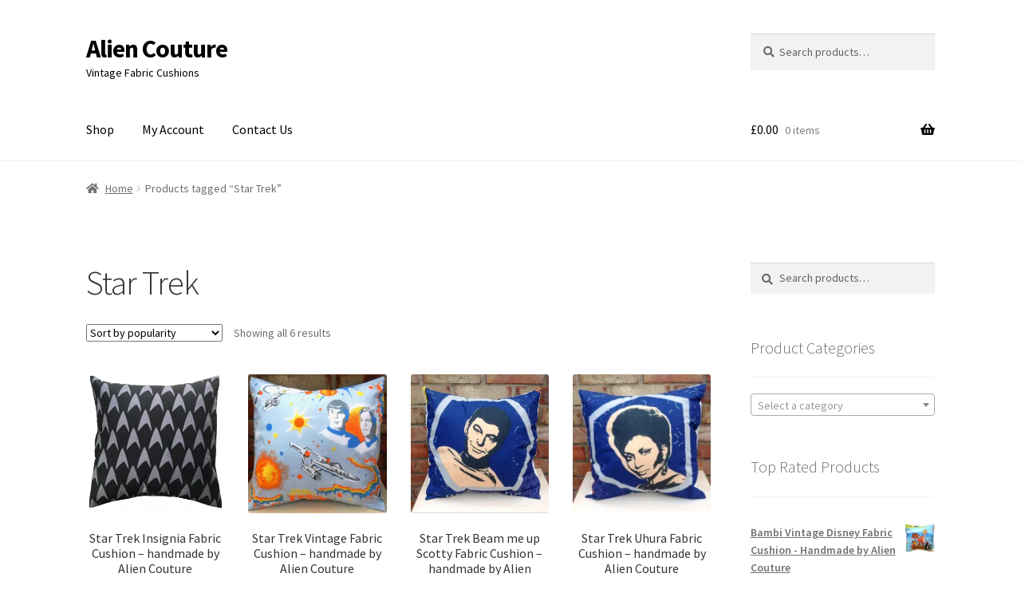

--- FILE ---
content_type: text/html; charset=UTF-8
request_url: https://www.aliencouture.com/product-tag/star-trek/
body_size: 14682
content:
<!doctype html>
<html lang="en-GB">
<head>
<meta charset="UTF-8">
<meta name="viewport" content="width=device-width, initial-scale=1">
<link rel="profile" href="http://gmpg.org/xfn/11">
<link rel="pingback" href="https://www.aliencouture.com/xmlrpc.php">

<title>Star Trek &#8211; Alien Couture</title>
<meta name='robots' content='max-image-preview:large' />
<script>window._wca = window._wca || [];</script>
<link rel='dns-prefetch' href='//stats.wp.com' />
<link rel='dns-prefetch' href='//secure.gravatar.com' />
<link rel='dns-prefetch' href='//fonts.googleapis.com' />
<link rel='dns-prefetch' href='//use.fontawesome.com' />
<link rel='preconnect' href='//i0.wp.com' />
<link rel='preconnect' href='//c0.wp.com' />
<link rel="alternate" type="application/rss+xml" title="Alien Couture &raquo; Feed" href="https://www.aliencouture.com/feed/" />
<link rel="alternate" type="application/rss+xml" title="Alien Couture &raquo; Comments Feed" href="https://www.aliencouture.com/comments/feed/" />
<link rel="alternate" type="application/rss+xml" title="Alien Couture &raquo; Star Trek Tag Feed" href="https://www.aliencouture.com/product-tag/star-trek/feed/" />
<style type="text/css" media="all">
.wpautoterms-footer{background-color:#ffffff;text-align:center;}
.wpautoterms-footer a{color:#000000;font-family:Arial, sans-serif;font-size:14px;}
.wpautoterms-footer .separator{color:#cccccc;font-family:Arial, sans-serif;font-size:14px;}</style>
<style id='wp-img-auto-sizes-contain-inline-css'>
img:is([sizes=auto i],[sizes^="auto," i]){contain-intrinsic-size:3000px 1500px}
/*# sourceURL=wp-img-auto-sizes-contain-inline-css */
</style>
<style id='wp-emoji-styles-inline-css'>

	img.wp-smiley, img.emoji {
		display: inline !important;
		border: none !important;
		box-shadow: none !important;
		height: 1em !important;
		width: 1em !important;
		margin: 0 0.07em !important;
		vertical-align: -0.1em !important;
		background: none !important;
		padding: 0 !important;
	}
/*# sourceURL=wp-emoji-styles-inline-css */
</style>
<style id='wp-block-library-inline-css'>
:root{--wp-block-synced-color:#7a00df;--wp-block-synced-color--rgb:122,0,223;--wp-bound-block-color:var(--wp-block-synced-color);--wp-editor-canvas-background:#ddd;--wp-admin-theme-color:#007cba;--wp-admin-theme-color--rgb:0,124,186;--wp-admin-theme-color-darker-10:#006ba1;--wp-admin-theme-color-darker-10--rgb:0,107,160.5;--wp-admin-theme-color-darker-20:#005a87;--wp-admin-theme-color-darker-20--rgb:0,90,135;--wp-admin-border-width-focus:2px}@media (min-resolution:192dpi){:root{--wp-admin-border-width-focus:1.5px}}.wp-element-button{cursor:pointer}:root .has-very-light-gray-background-color{background-color:#eee}:root .has-very-dark-gray-background-color{background-color:#313131}:root .has-very-light-gray-color{color:#eee}:root .has-very-dark-gray-color{color:#313131}:root .has-vivid-green-cyan-to-vivid-cyan-blue-gradient-background{background:linear-gradient(135deg,#00d084,#0693e3)}:root .has-purple-crush-gradient-background{background:linear-gradient(135deg,#34e2e4,#4721fb 50%,#ab1dfe)}:root .has-hazy-dawn-gradient-background{background:linear-gradient(135deg,#faaca8,#dad0ec)}:root .has-subdued-olive-gradient-background{background:linear-gradient(135deg,#fafae1,#67a671)}:root .has-atomic-cream-gradient-background{background:linear-gradient(135deg,#fdd79a,#004a59)}:root .has-nightshade-gradient-background{background:linear-gradient(135deg,#330968,#31cdcf)}:root .has-midnight-gradient-background{background:linear-gradient(135deg,#020381,#2874fc)}:root{--wp--preset--font-size--normal:16px;--wp--preset--font-size--huge:42px}.has-regular-font-size{font-size:1em}.has-larger-font-size{font-size:2.625em}.has-normal-font-size{font-size:var(--wp--preset--font-size--normal)}.has-huge-font-size{font-size:var(--wp--preset--font-size--huge)}.has-text-align-center{text-align:center}.has-text-align-left{text-align:left}.has-text-align-right{text-align:right}.has-fit-text{white-space:nowrap!important}#end-resizable-editor-section{display:none}.aligncenter{clear:both}.items-justified-left{justify-content:flex-start}.items-justified-center{justify-content:center}.items-justified-right{justify-content:flex-end}.items-justified-space-between{justify-content:space-between}.screen-reader-text{border:0;clip-path:inset(50%);height:1px;margin:-1px;overflow:hidden;padding:0;position:absolute;width:1px;word-wrap:normal!important}.screen-reader-text:focus{background-color:#ddd;clip-path:none;color:#444;display:block;font-size:1em;height:auto;left:5px;line-height:normal;padding:15px 23px 14px;text-decoration:none;top:5px;width:auto;z-index:100000}html :where(.has-border-color){border-style:solid}html :where([style*=border-top-color]){border-top-style:solid}html :where([style*=border-right-color]){border-right-style:solid}html :where([style*=border-bottom-color]){border-bottom-style:solid}html :where([style*=border-left-color]){border-left-style:solid}html :where([style*=border-width]){border-style:solid}html :where([style*=border-top-width]){border-top-style:solid}html :where([style*=border-right-width]){border-right-style:solid}html :where([style*=border-bottom-width]){border-bottom-style:solid}html :where([style*=border-left-width]){border-left-style:solid}html :where(img[class*=wp-image-]){height:auto;max-width:100%}:where(figure){margin:0 0 1em}html :where(.is-position-sticky){--wp-admin--admin-bar--position-offset:var(--wp-admin--admin-bar--height,0px)}@media screen and (max-width:600px){html :where(.is-position-sticky){--wp-admin--admin-bar--position-offset:0px}}

/*# sourceURL=wp-block-library-inline-css */
</style><style id='global-styles-inline-css'>
:root{--wp--preset--aspect-ratio--square: 1;--wp--preset--aspect-ratio--4-3: 4/3;--wp--preset--aspect-ratio--3-4: 3/4;--wp--preset--aspect-ratio--3-2: 3/2;--wp--preset--aspect-ratio--2-3: 2/3;--wp--preset--aspect-ratio--16-9: 16/9;--wp--preset--aspect-ratio--9-16: 9/16;--wp--preset--color--black: #000000;--wp--preset--color--cyan-bluish-gray: #abb8c3;--wp--preset--color--white: #ffffff;--wp--preset--color--pale-pink: #f78da7;--wp--preset--color--vivid-red: #cf2e2e;--wp--preset--color--luminous-vivid-orange: #ff6900;--wp--preset--color--luminous-vivid-amber: #fcb900;--wp--preset--color--light-green-cyan: #7bdcb5;--wp--preset--color--vivid-green-cyan: #00d084;--wp--preset--color--pale-cyan-blue: #8ed1fc;--wp--preset--color--vivid-cyan-blue: #0693e3;--wp--preset--color--vivid-purple: #9b51e0;--wp--preset--gradient--vivid-cyan-blue-to-vivid-purple: linear-gradient(135deg,rgb(6,147,227) 0%,rgb(155,81,224) 100%);--wp--preset--gradient--light-green-cyan-to-vivid-green-cyan: linear-gradient(135deg,rgb(122,220,180) 0%,rgb(0,208,130) 100%);--wp--preset--gradient--luminous-vivid-amber-to-luminous-vivid-orange: linear-gradient(135deg,rgb(252,185,0) 0%,rgb(255,105,0) 100%);--wp--preset--gradient--luminous-vivid-orange-to-vivid-red: linear-gradient(135deg,rgb(255,105,0) 0%,rgb(207,46,46) 100%);--wp--preset--gradient--very-light-gray-to-cyan-bluish-gray: linear-gradient(135deg,rgb(238,238,238) 0%,rgb(169,184,195) 100%);--wp--preset--gradient--cool-to-warm-spectrum: linear-gradient(135deg,rgb(74,234,220) 0%,rgb(151,120,209) 20%,rgb(207,42,186) 40%,rgb(238,44,130) 60%,rgb(251,105,98) 80%,rgb(254,248,76) 100%);--wp--preset--gradient--blush-light-purple: linear-gradient(135deg,rgb(255,206,236) 0%,rgb(152,150,240) 100%);--wp--preset--gradient--blush-bordeaux: linear-gradient(135deg,rgb(254,205,165) 0%,rgb(254,45,45) 50%,rgb(107,0,62) 100%);--wp--preset--gradient--luminous-dusk: linear-gradient(135deg,rgb(255,203,112) 0%,rgb(199,81,192) 50%,rgb(65,88,208) 100%);--wp--preset--gradient--pale-ocean: linear-gradient(135deg,rgb(255,245,203) 0%,rgb(182,227,212) 50%,rgb(51,167,181) 100%);--wp--preset--gradient--electric-grass: linear-gradient(135deg,rgb(202,248,128) 0%,rgb(113,206,126) 100%);--wp--preset--gradient--midnight: linear-gradient(135deg,rgb(2,3,129) 0%,rgb(40,116,252) 100%);--wp--preset--font-size--small: 14px;--wp--preset--font-size--medium: 23px;--wp--preset--font-size--large: 26px;--wp--preset--font-size--x-large: 42px;--wp--preset--font-size--normal: 16px;--wp--preset--font-size--huge: 37px;--wp--preset--spacing--20: 0.44rem;--wp--preset--spacing--30: 0.67rem;--wp--preset--spacing--40: 1rem;--wp--preset--spacing--50: 1.5rem;--wp--preset--spacing--60: 2.25rem;--wp--preset--spacing--70: 3.38rem;--wp--preset--spacing--80: 5.06rem;--wp--preset--shadow--natural: 6px 6px 9px rgba(0, 0, 0, 0.2);--wp--preset--shadow--deep: 12px 12px 50px rgba(0, 0, 0, 0.4);--wp--preset--shadow--sharp: 6px 6px 0px rgba(0, 0, 0, 0.2);--wp--preset--shadow--outlined: 6px 6px 0px -3px rgb(255, 255, 255), 6px 6px rgb(0, 0, 0);--wp--preset--shadow--crisp: 6px 6px 0px rgb(0, 0, 0);}:root :where(.is-layout-flow) > :first-child{margin-block-start: 0;}:root :where(.is-layout-flow) > :last-child{margin-block-end: 0;}:root :where(.is-layout-flow) > *{margin-block-start: 24px;margin-block-end: 0;}:root :where(.is-layout-constrained) > :first-child{margin-block-start: 0;}:root :where(.is-layout-constrained) > :last-child{margin-block-end: 0;}:root :where(.is-layout-constrained) > *{margin-block-start: 24px;margin-block-end: 0;}:root :where(.is-layout-flex){gap: 24px;}:root :where(.is-layout-grid){gap: 24px;}body .is-layout-flex{display: flex;}.is-layout-flex{flex-wrap: wrap;align-items: center;}.is-layout-flex > :is(*, div){margin: 0;}body .is-layout-grid{display: grid;}.is-layout-grid > :is(*, div){margin: 0;}.has-black-color{color: var(--wp--preset--color--black) !important;}.has-cyan-bluish-gray-color{color: var(--wp--preset--color--cyan-bluish-gray) !important;}.has-white-color{color: var(--wp--preset--color--white) !important;}.has-pale-pink-color{color: var(--wp--preset--color--pale-pink) !important;}.has-vivid-red-color{color: var(--wp--preset--color--vivid-red) !important;}.has-luminous-vivid-orange-color{color: var(--wp--preset--color--luminous-vivid-orange) !important;}.has-luminous-vivid-amber-color{color: var(--wp--preset--color--luminous-vivid-amber) !important;}.has-light-green-cyan-color{color: var(--wp--preset--color--light-green-cyan) !important;}.has-vivid-green-cyan-color{color: var(--wp--preset--color--vivid-green-cyan) !important;}.has-pale-cyan-blue-color{color: var(--wp--preset--color--pale-cyan-blue) !important;}.has-vivid-cyan-blue-color{color: var(--wp--preset--color--vivid-cyan-blue) !important;}.has-vivid-purple-color{color: var(--wp--preset--color--vivid-purple) !important;}.has-black-background-color{background-color: var(--wp--preset--color--black) !important;}.has-cyan-bluish-gray-background-color{background-color: var(--wp--preset--color--cyan-bluish-gray) !important;}.has-white-background-color{background-color: var(--wp--preset--color--white) !important;}.has-pale-pink-background-color{background-color: var(--wp--preset--color--pale-pink) !important;}.has-vivid-red-background-color{background-color: var(--wp--preset--color--vivid-red) !important;}.has-luminous-vivid-orange-background-color{background-color: var(--wp--preset--color--luminous-vivid-orange) !important;}.has-luminous-vivid-amber-background-color{background-color: var(--wp--preset--color--luminous-vivid-amber) !important;}.has-light-green-cyan-background-color{background-color: var(--wp--preset--color--light-green-cyan) !important;}.has-vivid-green-cyan-background-color{background-color: var(--wp--preset--color--vivid-green-cyan) !important;}.has-pale-cyan-blue-background-color{background-color: var(--wp--preset--color--pale-cyan-blue) !important;}.has-vivid-cyan-blue-background-color{background-color: var(--wp--preset--color--vivid-cyan-blue) !important;}.has-vivid-purple-background-color{background-color: var(--wp--preset--color--vivid-purple) !important;}.has-black-border-color{border-color: var(--wp--preset--color--black) !important;}.has-cyan-bluish-gray-border-color{border-color: var(--wp--preset--color--cyan-bluish-gray) !important;}.has-white-border-color{border-color: var(--wp--preset--color--white) !important;}.has-pale-pink-border-color{border-color: var(--wp--preset--color--pale-pink) !important;}.has-vivid-red-border-color{border-color: var(--wp--preset--color--vivid-red) !important;}.has-luminous-vivid-orange-border-color{border-color: var(--wp--preset--color--luminous-vivid-orange) !important;}.has-luminous-vivid-amber-border-color{border-color: var(--wp--preset--color--luminous-vivid-amber) !important;}.has-light-green-cyan-border-color{border-color: var(--wp--preset--color--light-green-cyan) !important;}.has-vivid-green-cyan-border-color{border-color: var(--wp--preset--color--vivid-green-cyan) !important;}.has-pale-cyan-blue-border-color{border-color: var(--wp--preset--color--pale-cyan-blue) !important;}.has-vivid-cyan-blue-border-color{border-color: var(--wp--preset--color--vivid-cyan-blue) !important;}.has-vivid-purple-border-color{border-color: var(--wp--preset--color--vivid-purple) !important;}.has-vivid-cyan-blue-to-vivid-purple-gradient-background{background: var(--wp--preset--gradient--vivid-cyan-blue-to-vivid-purple) !important;}.has-light-green-cyan-to-vivid-green-cyan-gradient-background{background: var(--wp--preset--gradient--light-green-cyan-to-vivid-green-cyan) !important;}.has-luminous-vivid-amber-to-luminous-vivid-orange-gradient-background{background: var(--wp--preset--gradient--luminous-vivid-amber-to-luminous-vivid-orange) !important;}.has-luminous-vivid-orange-to-vivid-red-gradient-background{background: var(--wp--preset--gradient--luminous-vivid-orange-to-vivid-red) !important;}.has-very-light-gray-to-cyan-bluish-gray-gradient-background{background: var(--wp--preset--gradient--very-light-gray-to-cyan-bluish-gray) !important;}.has-cool-to-warm-spectrum-gradient-background{background: var(--wp--preset--gradient--cool-to-warm-spectrum) !important;}.has-blush-light-purple-gradient-background{background: var(--wp--preset--gradient--blush-light-purple) !important;}.has-blush-bordeaux-gradient-background{background: var(--wp--preset--gradient--blush-bordeaux) !important;}.has-luminous-dusk-gradient-background{background: var(--wp--preset--gradient--luminous-dusk) !important;}.has-pale-ocean-gradient-background{background: var(--wp--preset--gradient--pale-ocean) !important;}.has-electric-grass-gradient-background{background: var(--wp--preset--gradient--electric-grass) !important;}.has-midnight-gradient-background{background: var(--wp--preset--gradient--midnight) !important;}.has-small-font-size{font-size: var(--wp--preset--font-size--small) !important;}.has-medium-font-size{font-size: var(--wp--preset--font-size--medium) !important;}.has-large-font-size{font-size: var(--wp--preset--font-size--large) !important;}.has-x-large-font-size{font-size: var(--wp--preset--font-size--x-large) !important;}
/*# sourceURL=global-styles-inline-css */
</style>

<style id='classic-theme-styles-inline-css'>
/*! This file is auto-generated */
.wp-block-button__link{color:#fff;background-color:#32373c;border-radius:9999px;box-shadow:none;text-decoration:none;padding:calc(.667em + 2px) calc(1.333em + 2px);font-size:1.125em}.wp-block-file__button{background:#32373c;color:#fff;text-decoration:none}
/*# sourceURL=/wp-includes/css/classic-themes.min.css */
</style>
<link rel='stylesheet' id='storefront-gutenberg-blocks-css' href='https://www.aliencouture.com/wp-content/themes/storefront/assets/css/base/gutenberg-blocks.css?ver=4.6.0' media='all' />
<style id='storefront-gutenberg-blocks-inline-css'>

				.wp-block-button__link:not(.has-text-color) {
					color: #333333;
				}

				.wp-block-button__link:not(.has-text-color):hover,
				.wp-block-button__link:not(.has-text-color):focus,
				.wp-block-button__link:not(.has-text-color):active {
					color: #333333;
				}

				.wp-block-button__link:not(.has-background) {
					background-color: #eeeeee;
				}

				.wp-block-button__link:not(.has-background):hover,
				.wp-block-button__link:not(.has-background):focus,
				.wp-block-button__link:not(.has-background):active {
					border-color: #d5d5d5;
					background-color: #d5d5d5;
				}

				.wc-block-grid__products .wc-block-grid__product .wp-block-button__link {
					background-color: #eeeeee;
					border-color: #eeeeee;
					color: #333333;
				}

				.wp-block-quote footer,
				.wp-block-quote cite,
				.wp-block-quote__citation {
					color: #6d6d6d;
				}

				.wp-block-pullquote cite,
				.wp-block-pullquote footer,
				.wp-block-pullquote__citation {
					color: #6d6d6d;
				}

				.wp-block-image figcaption {
					color: #6d6d6d;
				}

				.wp-block-separator.is-style-dots::before {
					color: #333333;
				}

				.wp-block-file a.wp-block-file__button {
					color: #333333;
					background-color: #eeeeee;
					border-color: #eeeeee;
				}

				.wp-block-file a.wp-block-file__button:hover,
				.wp-block-file a.wp-block-file__button:focus,
				.wp-block-file a.wp-block-file__button:active {
					color: #333333;
					background-color: #d5d5d5;
				}

				.wp-block-code,
				.wp-block-preformatted pre {
					color: #6d6d6d;
				}

				.wp-block-table:not( .has-background ):not( .is-style-stripes ) tbody tr:nth-child(2n) td {
					background-color: #fdfdfd;
				}

				.wp-block-cover .wp-block-cover__inner-container h1:not(.has-text-color),
				.wp-block-cover .wp-block-cover__inner-container h2:not(.has-text-color),
				.wp-block-cover .wp-block-cover__inner-container h3:not(.has-text-color),
				.wp-block-cover .wp-block-cover__inner-container h4:not(.has-text-color),
				.wp-block-cover .wp-block-cover__inner-container h5:not(.has-text-color),
				.wp-block-cover .wp-block-cover__inner-container h6:not(.has-text-color) {
					color: #000000;
				}

				.wc-block-components-price-slider__range-input-progress,
				.rtl .wc-block-components-price-slider__range-input-progress {
					--range-color: #7f54b3;
				}

				/* Target only IE11 */
				@media all and (-ms-high-contrast: none), (-ms-high-contrast: active) {
					.wc-block-components-price-slider__range-input-progress {
						background: #7f54b3;
					}
				}

				.wc-block-components-button:not(.is-link) {
					background-color: #333333;
					color: #ffffff;
				}

				.wc-block-components-button:not(.is-link):hover,
				.wc-block-components-button:not(.is-link):focus,
				.wc-block-components-button:not(.is-link):active {
					background-color: #1a1a1a;
					color: #ffffff;
				}

				.wc-block-components-button:not(.is-link):disabled {
					background-color: #333333;
					color: #ffffff;
				}

				.wc-block-cart__submit-container {
					background-color: #ffffff;
				}

				.wc-block-cart__submit-container::before {
					color: rgba(220,220,220,0.5);
				}

				.wc-block-components-order-summary-item__quantity {
					background-color: #ffffff;
					border-color: #6d6d6d;
					box-shadow: 0 0 0 2px #ffffff;
					color: #6d6d6d;
				}
			
/*# sourceURL=storefront-gutenberg-blocks-inline-css */
</style>
<link rel='stylesheet' id='wpautoterms_css-css' href='https://www.aliencouture.com/wp-content/plugins/auto-terms-of-service-and-privacy-policy/css/wpautoterms.css?ver=6.9' media='all' />
<style id='woocommerce-inline-inline-css'>
.woocommerce form .form-row .required { visibility: visible; }
/*# sourceURL=woocommerce-inline-inline-css */
</style>
<link rel='stylesheet' id='storefront-style-css' href='https://www.aliencouture.com/wp-content/themes/storefront/style.css?ver=4.6.0' media='all' />
<style id='storefront-style-inline-css'>

			.main-navigation ul li a,
			.site-title a,
			ul.menu li a,
			.site-branding h1 a,
			button.menu-toggle,
			button.menu-toggle:hover,
			.handheld-navigation .dropdown-toggle {
				color: #000000;
			}

			button.menu-toggle,
			button.menu-toggle:hover {
				border-color: #000000;
			}

			.main-navigation ul li a:hover,
			.main-navigation ul li:hover > a,
			.site-title a:hover,
			.site-header ul.menu li.current-menu-item > a {
				color: #414141;
			}

			table:not( .has-background ) th {
				background-color: #f8f8f8;
			}

			table:not( .has-background ) tbody td {
				background-color: #fdfdfd;
			}

			table:not( .has-background ) tbody tr:nth-child(2n) td,
			fieldset,
			fieldset legend {
				background-color: #fbfbfb;
			}

			.site-header,
			.secondary-navigation ul ul,
			.main-navigation ul.menu > li.menu-item-has-children:after,
			.secondary-navigation ul.menu ul,
			.storefront-handheld-footer-bar,
			.storefront-handheld-footer-bar ul li > a,
			.storefront-handheld-footer-bar ul li.search .site-search,
			button.menu-toggle,
			button.menu-toggle:hover {
				background-color: #ffffff;
			}

			p.site-description,
			.site-header,
			.storefront-handheld-footer-bar {
				color: #000000;
			}

			button.menu-toggle:after,
			button.menu-toggle:before,
			button.menu-toggle span:before {
				background-color: #000000;
			}

			h1, h2, h3, h4, h5, h6, .wc-block-grid__product-title {
				color: #333333;
			}

			.widget h1 {
				border-bottom-color: #333333;
			}

			body,
			.secondary-navigation a {
				color: #6d6d6d;
			}

			.widget-area .widget a,
			.hentry .entry-header .posted-on a,
			.hentry .entry-header .post-author a,
			.hentry .entry-header .post-comments a,
			.hentry .entry-header .byline a {
				color: #727272;
			}

			a {
				color: #7f54b3;
			}

			a:focus,
			button:focus,
			.button.alt:focus,
			input:focus,
			textarea:focus,
			input[type="button"]:focus,
			input[type="reset"]:focus,
			input[type="submit"]:focus,
			input[type="email"]:focus,
			input[type="tel"]:focus,
			input[type="url"]:focus,
			input[type="password"]:focus,
			input[type="search"]:focus {
				outline-color: #7f54b3;
			}

			button, input[type="button"], input[type="reset"], input[type="submit"], .button, .widget a.button {
				background-color: #eeeeee;
				border-color: #eeeeee;
				color: #333333;
			}

			button:hover, input[type="button"]:hover, input[type="reset"]:hover, input[type="submit"]:hover, .button:hover, .widget a.button:hover {
				background-color: #d5d5d5;
				border-color: #d5d5d5;
				color: #333333;
			}

			button.alt, input[type="button"].alt, input[type="reset"].alt, input[type="submit"].alt, .button.alt, .widget-area .widget a.button.alt {
				background-color: #333333;
				border-color: #333333;
				color: #ffffff;
			}

			button.alt:hover, input[type="button"].alt:hover, input[type="reset"].alt:hover, input[type="submit"].alt:hover, .button.alt:hover, .widget-area .widget a.button.alt:hover {
				background-color: #1a1a1a;
				border-color: #1a1a1a;
				color: #ffffff;
			}

			.pagination .page-numbers li .page-numbers.current {
				background-color: #e6e6e6;
				color: #636363;
			}

			#comments .comment-list .comment-content .comment-text {
				background-color: #f8f8f8;
			}

			.site-footer {
				background-color: #f0f0f0;
				color: #6d6d6d;
			}

			.site-footer a:not(.button):not(.components-button) {
				color: #333333;
			}

			.site-footer .storefront-handheld-footer-bar a:not(.button):not(.components-button) {
				color: #000000;
			}

			.site-footer h1, .site-footer h2, .site-footer h3, .site-footer h4, .site-footer h5, .site-footer h6, .site-footer .widget .widget-title, .site-footer .widget .widgettitle {
				color: #333333;
			}

			.page-template-template-homepage.has-post-thumbnail .type-page.has-post-thumbnail .entry-title {
				color: #000000;
			}

			.page-template-template-homepage.has-post-thumbnail .type-page.has-post-thumbnail .entry-content {
				color: #000000;
			}

			@media screen and ( min-width: 768px ) {
				.secondary-navigation ul.menu a:hover {
					color: #191919;
				}

				.secondary-navigation ul.menu a {
					color: #000000;
				}

				.main-navigation ul.menu ul.sub-menu,
				.main-navigation ul.nav-menu ul.children {
					background-color: #f0f0f0;
				}

				.site-header {
					border-bottom-color: #f0f0f0;
				}
			}
/*# sourceURL=storefront-style-inline-css */
</style>
<link rel='stylesheet' id='storefront-icons-css' href='https://www.aliencouture.com/wp-content/themes/storefront/assets/css/base/icons.css?ver=4.6.0' media='all' />
<link rel='stylesheet' id='storefront-fonts-css' href='https://fonts.googleapis.com/css?family=Source+Sans+Pro%3A400%2C300%2C300italic%2C400italic%2C600%2C700%2C900&#038;subset=latin%2Clatin-ext&#038;ver=4.6.0' media='all' />
<link rel='stylesheet' id='storefront-jetpack-widgets-css' href='https://www.aliencouture.com/wp-content/themes/storefront/assets/css/jetpack/widgets.css?ver=4.6.0' media='all' />
<link rel='stylesheet' id='storefront-woocommerce-style-css' href='https://www.aliencouture.com/wp-content/themes/storefront/assets/css/woocommerce/woocommerce.css?ver=4.6.0' media='all' />
<style id='storefront-woocommerce-style-inline-css'>
@font-face {
				font-family: star;
				src: url(https://www.aliencouture.com/wp-content/plugins/woocommerce/assets/fonts/star.eot);
				src:
					url(https://www.aliencouture.com/wp-content/plugins/woocommerce/assets/fonts/star.eot?#iefix) format("embedded-opentype"),
					url(https://www.aliencouture.com/wp-content/plugins/woocommerce/assets/fonts/star.woff) format("woff"),
					url(https://www.aliencouture.com/wp-content/plugins/woocommerce/assets/fonts/star.ttf) format("truetype"),
					url(https://www.aliencouture.com/wp-content/plugins/woocommerce/assets/fonts/star.svg#star) format("svg");
				font-weight: 400;
				font-style: normal;
			}
			@font-face {
				font-family: WooCommerce;
				src: url(https://www.aliencouture.com/wp-content/plugins/woocommerce/assets/fonts/WooCommerce.eot);
				src:
					url(https://www.aliencouture.com/wp-content/plugins/woocommerce/assets/fonts/WooCommerce.eot?#iefix) format("embedded-opentype"),
					url(https://www.aliencouture.com/wp-content/plugins/woocommerce/assets/fonts/WooCommerce.woff) format("woff"),
					url(https://www.aliencouture.com/wp-content/plugins/woocommerce/assets/fonts/WooCommerce.ttf) format("truetype"),
					url(https://www.aliencouture.com/wp-content/plugins/woocommerce/assets/fonts/WooCommerce.svg#WooCommerce) format("svg");
				font-weight: 400;
				font-style: normal;
			}

			a.cart-contents,
			.site-header-cart .widget_shopping_cart a {
				color: #000000;
			}

			a.cart-contents:hover,
			.site-header-cart .widget_shopping_cart a:hover,
			.site-header-cart:hover > li > a {
				color: #414141;
			}

			table.cart td.product-remove,
			table.cart td.actions {
				border-top-color: #ffffff;
			}

			.storefront-handheld-footer-bar ul li.cart .count {
				background-color: #000000;
				color: #ffffff;
				border-color: #ffffff;
			}

			.woocommerce-tabs ul.tabs li.active a,
			ul.products li.product .price,
			.onsale,
			.wc-block-grid__product-onsale,
			.widget_search form:before,
			.widget_product_search form:before {
				color: #6d6d6d;
			}

			.woocommerce-breadcrumb a,
			a.woocommerce-review-link,
			.product_meta a {
				color: #727272;
			}

			.wc-block-grid__product-onsale,
			.onsale {
				border-color: #6d6d6d;
			}

			.star-rating span:before,
			.quantity .plus, .quantity .minus,
			p.stars a:hover:after,
			p.stars a:after,
			.star-rating span:before,
			#payment .payment_methods li input[type=radio]:first-child:checked+label:before {
				color: #7f54b3;
			}

			.widget_price_filter .ui-slider .ui-slider-range,
			.widget_price_filter .ui-slider .ui-slider-handle {
				background-color: #7f54b3;
			}

			.order_details {
				background-color: #f8f8f8;
			}

			.order_details > li {
				border-bottom: 1px dotted #e3e3e3;
			}

			.order_details:before,
			.order_details:after {
				background: -webkit-linear-gradient(transparent 0,transparent 0),-webkit-linear-gradient(135deg,#f8f8f8 33.33%,transparent 33.33%),-webkit-linear-gradient(45deg,#f8f8f8 33.33%,transparent 33.33%)
			}

			#order_review {
				background-color: #ffffff;
			}

			#payment .payment_methods > li .payment_box,
			#payment .place-order {
				background-color: #fafafa;
			}

			#payment .payment_methods > li:not(.woocommerce-notice) {
				background-color: #f5f5f5;
			}

			#payment .payment_methods > li:not(.woocommerce-notice):hover {
				background-color: #f0f0f0;
			}

			.woocommerce-pagination .page-numbers li .page-numbers.current {
				background-color: #e6e6e6;
				color: #636363;
			}

			.wc-block-grid__product-onsale,
			.onsale,
			.woocommerce-pagination .page-numbers li .page-numbers:not(.current) {
				color: #6d6d6d;
			}

			p.stars a:before,
			p.stars a:hover~a:before,
			p.stars.selected a.active~a:before {
				color: #6d6d6d;
			}

			p.stars.selected a.active:before,
			p.stars:hover a:before,
			p.stars.selected a:not(.active):before,
			p.stars.selected a.active:before {
				color: #7f54b3;
			}

			.single-product div.product .woocommerce-product-gallery .woocommerce-product-gallery__trigger {
				background-color: #eeeeee;
				color: #333333;
			}

			.single-product div.product .woocommerce-product-gallery .woocommerce-product-gallery__trigger:hover {
				background-color: #d5d5d5;
				border-color: #d5d5d5;
				color: #333333;
			}

			.button.added_to_cart:focus,
			.button.wc-forward:focus {
				outline-color: #7f54b3;
			}

			.added_to_cart,
			.site-header-cart .widget_shopping_cart a.button,
			.wc-block-grid__products .wc-block-grid__product .wp-block-button__link {
				background-color: #eeeeee;
				border-color: #eeeeee;
				color: #333333;
			}

			.added_to_cart:hover,
			.site-header-cart .widget_shopping_cart a.button:hover,
			.wc-block-grid__products .wc-block-grid__product .wp-block-button__link:hover {
				background-color: #d5d5d5;
				border-color: #d5d5d5;
				color: #333333;
			}

			.added_to_cart.alt, .added_to_cart, .widget a.button.checkout {
				background-color: #333333;
				border-color: #333333;
				color: #ffffff;
			}

			.added_to_cart.alt:hover, .added_to_cart:hover, .widget a.button.checkout:hover {
				background-color: #1a1a1a;
				border-color: #1a1a1a;
				color: #ffffff;
			}

			.button.loading {
				color: #eeeeee;
			}

			.button.loading:hover {
				background-color: #eeeeee;
			}

			.button.loading:after {
				color: #333333;
			}

			@media screen and ( min-width: 768px ) {
				.site-header-cart .widget_shopping_cart,
				.site-header .product_list_widget li .quantity {
					color: #000000;
				}

				.site-header-cart .widget_shopping_cart .buttons,
				.site-header-cart .widget_shopping_cart .total {
					background-color: #f5f5f5;
				}

				.site-header-cart .widget_shopping_cart {
					background-color: #f0f0f0;
				}
			}
				.storefront-product-pagination a {
					color: #6d6d6d;
					background-color: #ffffff;
				}
				.storefront-sticky-add-to-cart {
					color: #6d6d6d;
					background-color: #ffffff;
				}

				.storefront-sticky-add-to-cart a:not(.button) {
					color: #000000;
				}
/*# sourceURL=storefront-woocommerce-style-inline-css */
</style>
<link rel='stylesheet' id='storefront-woocommerce-brands-style-css' href='https://www.aliencouture.com/wp-content/themes/storefront/assets/css/woocommerce/extensions/brands.css?ver=4.6.0' media='all' />
<link rel='stylesheet' id='font-awesome-5-brands-css' href='//use.fontawesome.com/releases/v5.0.13/css/brands.css?ver=6.9' media='all' />
<link rel='stylesheet' id='sps-styles-css' href='https://www.aliencouture.com/wp-content/plugins/storefront-product-sharing/assets/css/style.css?ver=6.9' media='all' />
<script src="https://c0.wp.com/c/6.9/wp-includes/js/jquery/jquery.min.js" id="jquery-core-js"></script>
<script src="https://c0.wp.com/c/6.9/wp-includes/js/jquery/jquery-migrate.min.js" id="jquery-migrate-js"></script>
<script src="https://c0.wp.com/c/6.9/wp-includes/js/dist/dom-ready.min.js" id="wp-dom-ready-js"></script>
<script src="https://www.aliencouture.com/wp-content/plugins/auto-terms-of-service-and-privacy-policy/js/base.js?ver=3.0.4" id="wpautoterms_base-js"></script>
<script src="https://c0.wp.com/p/woocommerce/10.4.3/assets/js/jquery-blockui/jquery.blockUI.min.js" id="wc-jquery-blockui-js" defer data-wp-strategy="defer"></script>
<script id="wc-add-to-cart-js-extra">
var wc_add_to_cart_params = {"ajax_url":"/wp-admin/admin-ajax.php","wc_ajax_url":"/?wc-ajax=%%endpoint%%","i18n_view_cart":"View basket","cart_url":"https://www.aliencouture.com/cart/","is_cart":"","cart_redirect_after_add":"no"};
//# sourceURL=wc-add-to-cart-js-extra
</script>
<script src="https://c0.wp.com/p/woocommerce/10.4.3/assets/js/frontend/add-to-cart.min.js" id="wc-add-to-cart-js" defer data-wp-strategy="defer"></script>
<script src="https://c0.wp.com/p/woocommerce/10.4.3/assets/js/js-cookie/js.cookie.min.js" id="wc-js-cookie-js" defer data-wp-strategy="defer"></script>
<script id="woocommerce-js-extra">
var woocommerce_params = {"ajax_url":"/wp-admin/admin-ajax.php","wc_ajax_url":"/?wc-ajax=%%endpoint%%","i18n_password_show":"Show password","i18n_password_hide":"Hide password"};
//# sourceURL=woocommerce-js-extra
</script>
<script src="https://c0.wp.com/p/woocommerce/10.4.3/assets/js/frontend/woocommerce.min.js" id="woocommerce-js" defer data-wp-strategy="defer"></script>
<script id="wc-cart-fragments-js-extra">
var wc_cart_fragments_params = {"ajax_url":"/wp-admin/admin-ajax.php","wc_ajax_url":"/?wc-ajax=%%endpoint%%","cart_hash_key":"wc_cart_hash_7e208d18896ad9817371697d2c0317aa","fragment_name":"wc_fragments_7e208d18896ad9817371697d2c0317aa","request_timeout":"5000"};
//# sourceURL=wc-cart-fragments-js-extra
</script>
<script src="https://c0.wp.com/p/woocommerce/10.4.3/assets/js/frontend/cart-fragments.min.js" id="wc-cart-fragments-js" defer data-wp-strategy="defer"></script>
<script src="https://stats.wp.com/s-202603.js" id="woocommerce-analytics-js" defer data-wp-strategy="defer"></script>
<link rel="https://api.w.org/" href="https://www.aliencouture.com/wp-json/" /><link rel="alternate" title="JSON" type="application/json" href="https://www.aliencouture.com/wp-json/wp/v2/product_tag/192" /><link rel="EditURI" type="application/rsd+xml" title="RSD" href="https://www.aliencouture.com/xmlrpc.php?rsd" />
<meta name="generator" content="WordPress 6.9" />
<meta name="generator" content="WooCommerce 10.4.3" />
	<style>img#wpstats{display:none}</style>
			<noscript><style>.woocommerce-product-gallery{ opacity: 1 !important; }</style></noscript>
	<link rel='stylesheet' id='wc-blocks-style-css' href='https://c0.wp.com/p/woocommerce/10.4.3/assets/client/blocks/wc-blocks.css' media='all' />
<link rel='stylesheet' id='select2-css' href='https://c0.wp.com/p/woocommerce/10.4.3/assets/css/select2.css' media='all' />
</head>

<body class="archive tax-product_tag term-star-trek term-192 wp-embed-responsive wp-theme-storefront theme-storefront woocommerce woocommerce-page woocommerce-no-js storefront-align-wide right-sidebar woocommerce-active storefront-2-3">



<div id="page" class="hfeed site">
	
	<header id="masthead" class="site-header" role="banner" style="">

		<div class="col-full">		<a class="skip-link screen-reader-text" href="#site-navigation">Skip to navigation</a>
		<a class="skip-link screen-reader-text" href="#content">Skip to content</a>
				<div class="site-branding">
			<div class="beta site-title"><a href="https://www.aliencouture.com/" rel="home">Alien Couture</a></div><p class="site-description">Vintage Fabric Cushions</p>		</div>
					<div class="site-search">
				<div class="widget woocommerce widget_product_search"><form role="search" method="get" class="woocommerce-product-search" action="https://www.aliencouture.com/">
	<label class="screen-reader-text" for="woocommerce-product-search-field-0">Search for:</label>
	<input type="search" id="woocommerce-product-search-field-0" class="search-field" placeholder="Search products&hellip;" value="" name="s" />
	<button type="submit" value="Search" class="">Search</button>
	<input type="hidden" name="post_type" value="product" />
</form>
</div>			</div>
			</div><div class="storefront-primary-navigation"><div class="col-full">		<nav id="site-navigation" class="main-navigation" role="navigation" aria-label="Primary Navigation">
		<button id="site-navigation-menu-toggle" class="menu-toggle" aria-controls="site-navigation" aria-expanded="false"><span>Menu</span></button>
			<div class="primary-navigation"><ul id="menu-catagories" class="menu"><li id="menu-item-1292" class="menu-item menu-item-type-post_type menu-item-object-page menu-item-home menu-item-1292"><a href="https://www.aliencouture.com/">Shop</a></li>
<li id="menu-item-1296" class="menu-item menu-item-type-post_type menu-item-object-page menu-item-1296"><a href="https://www.aliencouture.com/my-account/">My Account</a></li>
<li id="menu-item-1295" class="menu-item menu-item-type-post_type menu-item-object-page menu-item-1295"><a href="https://www.aliencouture.com/contact-form/">Contact Us</a></li>
</ul></div><div class="menu"><ul>
<li ><a href="https://www.aliencouture.com/">Home</a></li><li class="page_item page-item-114"><a href="https://www.aliencouture.com/about/">About</a></li>
<li class="page_item page-item-5"><a href="https://www.aliencouture.com/cart/">Cart</a></li>
<li class="page_item page-item-6"><a href="https://www.aliencouture.com/checkout/">Checkout</a></li>
<li class="page_item page-item-73"><a href="https://www.aliencouture.com/contact-form/">Contact Us</a></li>
<li class="page_item page-item-8"><a href="https://www.aliencouture.com/my-account/">My Account</a></li>
<li class="page_item page-item-181"><a href="https://www.aliencouture.com/postage/">Postage/Returns/Terms</a></li>
<li class="page_item page-item-3005"><a href="https://www.aliencouture.com/privacy-policy/">Privacy Policy</a></li>
<li class="page_item page-item-3354"><a href="https://www.aliencouture.com/stockists/">Stockists</a></li>
</ul></div>
		</nav><!-- #site-navigation -->
				<ul id="site-header-cart" class="site-header-cart menu">
			<li class="">
							<a class="cart-contents" href="https://www.aliencouture.com/cart/" title="View your shopping basket">
								<span class="woocommerce-Price-amount amount"><span class="woocommerce-Price-currencySymbol">&pound;</span>0.00</span> <span class="count">0 items</span>
			</a>
					</li>
			<li>
				<div class="widget woocommerce widget_shopping_cart"><div class="widget_shopping_cart_content"></div></div>			</li>
		</ul>
			</div></div>
	</header><!-- #masthead -->

	<div class="storefront-breadcrumb"><div class="col-full"><nav class="woocommerce-breadcrumb" aria-label="breadcrumbs"><a href="https://www.aliencouture.com">Home</a><span class="breadcrumb-separator"> / </span>Products tagged &ldquo;Star Trek&rdquo;</nav></div></div>
	<div id="content" class="site-content" tabindex="-1">
		<div class="col-full">

		<div class="woocommerce"></div>		<div id="primary" class="content-area">
			<main id="main" class="site-main" role="main">
		<header class="woocommerce-products-header">
			<h1 class="woocommerce-products-header__title page-title">Star Trek</h1>
	
	</header>
<div class="storefront-sorting"><div class="woocommerce-notices-wrapper"></div><form class="woocommerce-ordering" method="get">
		<select
		name="orderby"
		class="orderby"
					aria-label="Shop order"
			>
					<option value="popularity"  selected='selected'>Sort by popularity</option>
					<option value="rating" >Sort by average rating</option>
					<option value="date" >Sort by latest</option>
					<option value="price" >Sort by price: low to high</option>
					<option value="price-desc" >Sort by price: high to low</option>
			</select>
	<input type="hidden" name="paged" value="1" />
	</form>
<p class="woocommerce-result-count" role="alert" aria-relevant="all" data-is-sorted-by="true">
	Showing all 6 results<span class="screen-reader-text">Sorted by popularity</span></p>
</div><ul class="products columns-4">
<li class="product type-product post-18369 status-publish first instock product_cat-cushions product_cat-retro product_cat-toy-and-tv-related product_tag-alien-couture product_tag-captain-kirk product_tag-cushion product_tag-duvet product_tag-geek product_tag-pillow product_tag-quirky product_tag-retro product_tag-scottie product_tag-spock product_tag-star-trek product_tag-uhura product_tag-uss-enterprise product_tag-vintage has-post-thumbnail shipping-taxable purchasable product-type-variable">
	<a href="https://www.aliencouture.com/shop/star-trek-insignia-fabric-cushion-handmade-by-alien-couture/" class="woocommerce-LoopProduct-link woocommerce-loop-product__link"><img width="324" height="324" src="https://i0.wp.com/www.aliencouture.com/wp-content/uploads/2022/05/464D1829-C37C-4813-A160-6133A80ECA58.jpeg?resize=324%2C324&amp;ssl=1" class="attachment-woocommerce_thumbnail size-woocommerce_thumbnail" alt="Star Trek Insignia Fabric Cushion - handmade by Alien Couture" decoding="async" fetchpriority="high" srcset="https://i0.wp.com/www.aliencouture.com/wp-content/uploads/2022/05/464D1829-C37C-4813-A160-6133A80ECA58.jpeg?resize=150%2C150&amp;ssl=1 150w, https://i0.wp.com/www.aliencouture.com/wp-content/uploads/2022/05/464D1829-C37C-4813-A160-6133A80ECA58.jpeg?resize=324%2C324&amp;ssl=1 324w, https://i0.wp.com/www.aliencouture.com/wp-content/uploads/2022/05/464D1829-C37C-4813-A160-6133A80ECA58.jpeg?resize=100%2C100&amp;ssl=1 100w, https://i0.wp.com/www.aliencouture.com/wp-content/uploads/2022/05/464D1829-C37C-4813-A160-6133A80ECA58.jpeg?zoom=2&amp;resize=324%2C324 648w, https://i0.wp.com/www.aliencouture.com/wp-content/uploads/2022/05/464D1829-C37C-4813-A160-6133A80ECA58.jpeg?zoom=3&amp;resize=324%2C324 972w" sizes="(max-width: 324px) 100vw, 324px" /><h2 class="woocommerce-loop-product__title">Star Trek Insignia Fabric Cushion &#8211; handmade by Alien Couture</h2>
	<span class="price"><span class="woocommerce-Price-amount amount" aria-hidden="true"><bdi><span class="woocommerce-Price-currencySymbol">&pound;</span>14.99</bdi></span> <span aria-hidden="true">&ndash;</span> <span class="woocommerce-Price-amount amount" aria-hidden="true"><bdi><span class="woocommerce-Price-currencySymbol">&pound;</span>19.99</bdi></span><span class="screen-reader-text">Price range: &pound;14.99 through &pound;19.99</span></span>
</a><a href="https://www.aliencouture.com/shop/star-trek-insignia-fabric-cushion-handmade-by-alien-couture/" aria-describedby="woocommerce_loop_add_to_cart_link_describedby_18369" data-quantity="1" class="button product_type_variable add_to_cart_button" data-product_id="18369" data-product_sku="" aria-label="Select options for &ldquo;Star Trek Insignia Fabric Cushion - handmade by Alien Couture&rdquo;" rel="nofollow">Select options</a>	<span id="woocommerce_loop_add_to_cart_link_describedby_18369" class="screen-reader-text">
		This product has multiple variants. The options may be chosen on the product page	</span>
</li>
<li class="product type-product post-10156 status-publish instock product_cat-cushions product_cat-retro product_cat-toy-and-tv-related product_tag-alien-couture product_tag-captain-kirk product_tag-cushion product_tag-duvet product_tag-geek product_tag-pillow product_tag-quirky product_tag-retro product_tag-scottie product_tag-spock product_tag-star-trek product_tag-uhura product_tag-uss-enterprise product_tag-vintage has-post-thumbnail shipping-taxable purchasable product-type-variable">
	<a href="https://www.aliencouture.com/shop/star-trek-vintage-fabric-cushion-handmade-by-alien-couture/" class="woocommerce-LoopProduct-link woocommerce-loop-product__link"><img width="324" height="324" src="https://i0.wp.com/www.aliencouture.com/wp-content/uploads/2013/10/Star-Trek-1978-Cushion.jpg?resize=324%2C324&amp;ssl=1" class="attachment-woocommerce_thumbnail size-woocommerce_thumbnail" alt="Star Trek Vintage Fabric Cushion - handmade by Alien Couture" decoding="async" srcset="https://i0.wp.com/www.aliencouture.com/wp-content/uploads/2013/10/Star-Trek-1978-Cushion.jpg?resize=150%2C150&amp;ssl=1 150w, https://i0.wp.com/www.aliencouture.com/wp-content/uploads/2013/10/Star-Trek-1978-Cushion.jpg?resize=200%2C200&amp;ssl=1 200w, https://i0.wp.com/www.aliencouture.com/wp-content/uploads/2013/10/Star-Trek-1978-Cushion.jpg?resize=350%2C350&amp;ssl=1 350w, https://i0.wp.com/www.aliencouture.com/wp-content/uploads/2013/10/Star-Trek-1978-Cushion.jpg?resize=324%2C324&amp;ssl=1 324w, https://i0.wp.com/www.aliencouture.com/wp-content/uploads/2013/10/Star-Trek-1978-Cushion.jpg?zoom=2&amp;resize=324%2C324 648w, https://i0.wp.com/www.aliencouture.com/wp-content/uploads/2013/10/Star-Trek-1978-Cushion.jpg?zoom=3&amp;resize=324%2C324 972w" sizes="(max-width: 324px) 100vw, 324px" /><h2 class="woocommerce-loop-product__title">Star Trek Vintage Fabric Cushion &#8211; handmade by Alien Couture</h2>
	<span class="price"><span class="woocommerce-Price-amount amount" aria-hidden="true"><bdi><span class="woocommerce-Price-currencySymbol">&pound;</span>14.99</bdi></span> <span aria-hidden="true">&ndash;</span> <span class="woocommerce-Price-amount amount" aria-hidden="true"><bdi><span class="woocommerce-Price-currencySymbol">&pound;</span>19.99</bdi></span><span class="screen-reader-text">Price range: &pound;14.99 through &pound;19.99</span></span>
</a><a href="https://www.aliencouture.com/shop/star-trek-vintage-fabric-cushion-handmade-by-alien-couture/" aria-describedby="woocommerce_loop_add_to_cart_link_describedby_10156" data-quantity="1" class="button product_type_variable add_to_cart_button" data-product_id="10156" data-product_sku="" aria-label="Select options for &ldquo;Star Trek Vintage Fabric Cushion - handmade by Alien Couture&rdquo;" rel="nofollow">Select options</a>	<span id="woocommerce_loop_add_to_cart_link_describedby_10156" class="screen-reader-text">
		This product has multiple variants. The options may be chosen on the product page	</span>
</li>
<li class="product type-product post-10206 status-publish instock product_cat-cushions product_cat-retro product_cat-toy-and-tv-related product_tag-alien-couture product_tag-captain-kirk product_tag-cushion product_tag-duvet product_tag-geek product_tag-pillow product_tag-quirky product_tag-retro product_tag-scottie product_tag-spock product_tag-star-trek product_tag-uhura product_tag-uss-enterprise product_tag-vintage has-post-thumbnail shipping-taxable purchasable product-type-variable">
	<a href="https://www.aliencouture.com/shop/star-trek-beam-me-up-scotty-fabric-cushion-handmade-by-alien-couture/" class="woocommerce-LoopProduct-link woocommerce-loop-product__link"><img width="324" height="324" src="https://i0.wp.com/www.aliencouture.com/wp-content/uploads/2018/11/286E4275-D196-4E06-A922-A4D7ABF37197.jpeg?resize=324%2C324&amp;ssl=1" class="attachment-woocommerce_thumbnail size-woocommerce_thumbnail" alt="Star Trek Beam me up Scotty Fabric Cushion - handmade by Alien Couture" decoding="async" srcset="https://i0.wp.com/www.aliencouture.com/wp-content/uploads/2018/11/286E4275-D196-4E06-A922-A4D7ABF37197.jpeg?resize=150%2C150&amp;ssl=1 150w, https://i0.wp.com/www.aliencouture.com/wp-content/uploads/2018/11/286E4275-D196-4E06-A922-A4D7ABF37197.jpeg?resize=324%2C324&amp;ssl=1 324w, https://i0.wp.com/www.aliencouture.com/wp-content/uploads/2018/11/286E4275-D196-4E06-A922-A4D7ABF37197.jpeg?resize=100%2C100&amp;ssl=1 100w, https://i0.wp.com/www.aliencouture.com/wp-content/uploads/2018/11/286E4275-D196-4E06-A922-A4D7ABF37197.jpeg?zoom=2&amp;resize=324%2C324 648w, https://i0.wp.com/www.aliencouture.com/wp-content/uploads/2018/11/286E4275-D196-4E06-A922-A4D7ABF37197.jpeg?zoom=3&amp;resize=324%2C324 972w" sizes="(max-width: 324px) 100vw, 324px" /><h2 class="woocommerce-loop-product__title">Star Trek Beam me up Scotty Fabric Cushion &#8211; handmade by Alien Couture</h2>
	<span class="price"><span class="woocommerce-Price-amount amount" aria-hidden="true"><bdi><span class="woocommerce-Price-currencySymbol">&pound;</span>14.99</bdi></span> <span aria-hidden="true">&ndash;</span> <span class="woocommerce-Price-amount amount" aria-hidden="true"><bdi><span class="woocommerce-Price-currencySymbol">&pound;</span>19.99</bdi></span><span class="screen-reader-text">Price range: &pound;14.99 through &pound;19.99</span></span>
</a><a href="https://www.aliencouture.com/shop/star-trek-beam-me-up-scotty-fabric-cushion-handmade-by-alien-couture/" aria-describedby="woocommerce_loop_add_to_cart_link_describedby_10206" data-quantity="1" class="button product_type_variable add_to_cart_button" data-product_id="10206" data-product_sku="" aria-label="Select options for &ldquo;Star Trek Beam me up Scotty Fabric Cushion - handmade by Alien Couture&rdquo;" rel="nofollow">Select options</a>	<span id="woocommerce_loop_add_to_cart_link_describedby_10206" class="screen-reader-text">
		This product has multiple variants. The options may be chosen on the product page	</span>
</li>
<li class="product type-product post-10203 status-publish last instock product_cat-cushions product_cat-retro product_cat-toy-and-tv-related product_tag-alien-couture product_tag-captain-kirk product_tag-cushion product_tag-duvet product_tag-geek product_tag-pillow product_tag-quirky product_tag-retro product_tag-scottie product_tag-spock product_tag-star-trek product_tag-uhura product_tag-uss-enterprise product_tag-vintage has-post-thumbnail shipping-taxable purchasable product-type-variable">
	<a href="https://www.aliencouture.com/shop/star-trek-uhura-fabric-cushion-handmade-by-alien-couture/" class="woocommerce-LoopProduct-link woocommerce-loop-product__link"><img width="324" height="324" src="https://i0.wp.com/www.aliencouture.com/wp-content/uploads/2013/07/Star-Trek-3.jpg?resize=324%2C324&amp;ssl=1" class="attachment-woocommerce_thumbnail size-woocommerce_thumbnail" alt="Star Trek Uhura Fabric Cushion - handmade by Alien Couture" decoding="async" loading="lazy" srcset="https://i0.wp.com/www.aliencouture.com/wp-content/uploads/2013/07/Star-Trek-3.jpg?resize=150%2C150&amp;ssl=1 150w, https://i0.wp.com/www.aliencouture.com/wp-content/uploads/2013/07/Star-Trek-3.jpg?resize=200%2C200&amp;ssl=1 200w" sizes="auto, (max-width: 324px) 100vw, 324px" /><h2 class="woocommerce-loop-product__title">Star Trek Uhura Fabric Cushion &#8211; handmade by Alien Couture</h2>
	<span class="price"><span class="woocommerce-Price-amount amount" aria-hidden="true"><bdi><span class="woocommerce-Price-currencySymbol">&pound;</span>14.99</bdi></span> <span aria-hidden="true">&ndash;</span> <span class="woocommerce-Price-amount amount" aria-hidden="true"><bdi><span class="woocommerce-Price-currencySymbol">&pound;</span>19.99</bdi></span><span class="screen-reader-text">Price range: &pound;14.99 through &pound;19.99</span></span>
</a><a href="https://www.aliencouture.com/shop/star-trek-uhura-fabric-cushion-handmade-by-alien-couture/" aria-describedby="woocommerce_loop_add_to_cart_link_describedby_10203" data-quantity="1" class="button product_type_variable add_to_cart_button" data-product_id="10203" data-product_sku="" aria-label="Select options for &ldquo;Star Trek Uhura Fabric Cushion - handmade by Alien Couture&rdquo;" rel="nofollow">Select options</a>	<span id="woocommerce_loop_add_to_cart_link_describedby_10203" class="screen-reader-text">
		This product has multiple variants. The options may be chosen on the product page	</span>
</li>
<li class="product type-product post-10181 status-publish first instock product_cat-cushions product_cat-retro product_cat-toy-and-tv-related product_tag-alien-couture product_tag-captain-kirk product_tag-cushion product_tag-duvet product_tag-geek product_tag-pillow product_tag-quirky product_tag-retro product_tag-scottie product_tag-spock product_tag-star-trek product_tag-uhura product_tag-uss-enterprise product_tag-vintage has-post-thumbnail shipping-taxable purchasable product-type-variable">
	<a href="https://www.aliencouture.com/shop/star-trek-captain-kirk-fabric-cushion-handmade-by-alien-couture/" class="woocommerce-LoopProduct-link woocommerce-loop-product__link"><img width="324" height="324" src="https://i0.wp.com/www.aliencouture.com/wp-content/uploads/2013/07/Star-Trek-2.jpg?resize=324%2C324&amp;ssl=1" class="attachment-woocommerce_thumbnail size-woocommerce_thumbnail" alt="Star Trek Captain Kirk Fabric Cushion - handmade by Alien Couture" decoding="async" loading="lazy" srcset="https://i0.wp.com/www.aliencouture.com/wp-content/uploads/2013/07/Star-Trek-2.jpg?resize=150%2C150&amp;ssl=1 150w, https://i0.wp.com/www.aliencouture.com/wp-content/uploads/2013/07/Star-Trek-2.jpg?resize=200%2C200&amp;ssl=1 200w" sizes="auto, (max-width: 324px) 100vw, 324px" /><h2 class="woocommerce-loop-product__title">Star Trek Captain Kirk Fabric Cushion &#8211; handmade by Alien Couture</h2>
	<span class="price"><span class="woocommerce-Price-amount amount" aria-hidden="true"><bdi><span class="woocommerce-Price-currencySymbol">&pound;</span>14.99</bdi></span> <span aria-hidden="true">&ndash;</span> <span class="woocommerce-Price-amount amount" aria-hidden="true"><bdi><span class="woocommerce-Price-currencySymbol">&pound;</span>19.99</bdi></span><span class="screen-reader-text">Price range: &pound;14.99 through &pound;19.99</span></span>
</a><a href="https://www.aliencouture.com/shop/star-trek-captain-kirk-fabric-cushion-handmade-by-alien-couture/" aria-describedby="woocommerce_loop_add_to_cart_link_describedby_10181" data-quantity="1" class="button product_type_variable add_to_cart_button" data-product_id="10181" data-product_sku="" aria-label="Select options for &ldquo;Star Trek Captain Kirk Fabric Cushion - handmade by Alien Couture&rdquo;" rel="nofollow">Select options</a>	<span id="woocommerce_loop_add_to_cart_link_describedby_10181" class="screen-reader-text">
		This product has multiple variants. The options may be chosen on the product page	</span>
</li>
<li class="product type-product post-10178 status-publish instock product_cat-cushions product_cat-retro product_cat-toy-and-tv-related product_tag-alien-couture product_tag-captain-kirk product_tag-cushion product_tag-duvet product_tag-geek product_tag-pillow product_tag-quirky product_tag-retro product_tag-scottie product_tag-spock product_tag-star-trek product_tag-uhura product_tag-uss-enterprise product_tag-vintage has-post-thumbnail shipping-taxable purchasable product-type-variable">
	<a href="https://www.aliencouture.com/shop/star-trek-spock-fabric-cushion-handmade-by-alien-couture-copy/" class="woocommerce-LoopProduct-link woocommerce-loop-product__link"><img width="324" height="324" src="https://i0.wp.com/www.aliencouture.com/wp-content/uploads/2013/07/Ac-cushions-june-13-030.jpg?resize=324%2C324&amp;ssl=1" class="attachment-woocommerce_thumbnail size-woocommerce_thumbnail" alt="Star Trek Spock Fabric Cushion - handmade by Alien Couture" decoding="async" loading="lazy" srcset="https://i0.wp.com/www.aliencouture.com/wp-content/uploads/2013/07/Ac-cushions-june-13-030.jpg?resize=150%2C150&amp;ssl=1 150w, https://i0.wp.com/www.aliencouture.com/wp-content/uploads/2013/07/Ac-cushions-june-13-030.jpg?resize=200%2C200&amp;ssl=1 200w, https://i0.wp.com/www.aliencouture.com/wp-content/uploads/2013/07/Ac-cushions-june-13-030.jpg?resize=350%2C350&amp;ssl=1 350w, https://i0.wp.com/www.aliencouture.com/wp-content/uploads/2013/07/Ac-cushions-june-13-030.jpg?zoom=2&amp;resize=324%2C324 648w, https://i0.wp.com/www.aliencouture.com/wp-content/uploads/2013/07/Ac-cushions-june-13-030.jpg?zoom=3&amp;resize=324%2C324 972w" sizes="auto, (max-width: 324px) 100vw, 324px" /><h2 class="woocommerce-loop-product__title">Star Trek Spock Fabric Cushion &#8211; handmade by Alien Couture</h2>
	<span class="price"><span class="woocommerce-Price-amount amount" aria-hidden="true"><bdi><span class="woocommerce-Price-currencySymbol">&pound;</span>14.99</bdi></span> <span aria-hidden="true">&ndash;</span> <span class="woocommerce-Price-amount amount" aria-hidden="true"><bdi><span class="woocommerce-Price-currencySymbol">&pound;</span>19.99</bdi></span><span class="screen-reader-text">Price range: &pound;14.99 through &pound;19.99</span></span>
</a><a href="https://www.aliencouture.com/shop/star-trek-spock-fabric-cushion-handmade-by-alien-couture-copy/" aria-describedby="woocommerce_loop_add_to_cart_link_describedby_10178" data-quantity="1" class="button product_type_variable add_to_cart_button" data-product_id="10178" data-product_sku="" aria-label="Select options for &ldquo;Star Trek Spock Fabric Cushion - handmade by Alien Couture&rdquo;" rel="nofollow">Select options</a>	<span id="woocommerce_loop_add_to_cart_link_describedby_10178" class="screen-reader-text">
		This product has multiple variants. The options may be chosen on the product page	</span>
</li>
</ul>
<div class="storefront-sorting"><form class="woocommerce-ordering" method="get">
		<select
		name="orderby"
		class="orderby"
					aria-label="Shop order"
			>
					<option value="popularity"  selected='selected'>Sort by popularity</option>
					<option value="rating" >Sort by average rating</option>
					<option value="date" >Sort by latest</option>
					<option value="price" >Sort by price: low to high</option>
					<option value="price-desc" >Sort by price: high to low</option>
			</select>
	<input type="hidden" name="paged" value="1" />
	</form>
<p class="woocommerce-result-count" role="alert" aria-relevant="all" data-is-sorted-by="true">
	Showing all 6 results<span class="screen-reader-text">Sorted by popularity</span></p>
</div>			</main><!-- #main -->
		</div><!-- #primary -->

		
<div id="secondary" class="widget-area" role="complementary">
	<div id="woocommerce_product_search-2" class="widget woocommerce widget_product_search"><form role="search" method="get" class="woocommerce-product-search" action="https://www.aliencouture.com/">
	<label class="screen-reader-text" for="woocommerce-product-search-field-1">Search for:</label>
	<input type="search" id="woocommerce-product-search-field-1" class="search-field" placeholder="Search products&hellip;" value="" name="s" />
	<button type="submit" value="Search" class="">Search</button>
	<input type="hidden" name="post_type" value="product" />
</form>
</div><div id="woocommerce_product_categories-2" class="widget woocommerce widget_product_categories"><span class="gamma widget-title">Product Categories</span><select  name='product_cat' id='product_cat' class='dropdown_product_cat'>
	<option value='' selected='selected'>Select a category</option>
	<option class="level-0" value="cushions">Alien Cushions</option>
	<option class="level-1" value="vintage-nursery">&nbsp;&nbsp;&nbsp;Vintage Nursery</option>
	<option class="level-1" value="disney">&nbsp;&nbsp;&nbsp;Disney</option>
	<option class="level-1" value="christmas">&nbsp;&nbsp;&nbsp;Christmas</option>
	<option class="level-1" value="superheros">&nbsp;&nbsp;&nbsp;Superhero Cushions</option>
	<option class="level-1" value="gaming">&nbsp;&nbsp;&nbsp;Gaming Cushions</option>
	<option class="level-1" value="retro">&nbsp;&nbsp;&nbsp;Retro Cushions</option>
	<option class="level-1" value="star-wars">&nbsp;&nbsp;&nbsp;Star Wars Cushions</option>
	<option class="level-1" value="toy-and-tv-related">&nbsp;&nbsp;&nbsp;Toy, Comic, Cartoon &amp; TV</option>
	<option class="level-0" value="geek-jewellery">Alien Jewellery</option>
</select>
</div><div id="woocommerce_top_rated_products-2" class="widget woocommerce widget_top_rated_products"><span class="gamma widget-title">Top Rated Products</span><ul class="product_list_widget"><li>
	
	<a href="https://www.aliencouture.com/shop/bambi-vintage-disney-fabric-cushion-handmade-by-alien-couture-copy/">
		<img width="324" height="324" src="https://i0.wp.com/www.aliencouture.com/wp-content/uploads/2022/04/06FAFE0A-4705-4784-B935-32299A018210.jpeg?resize=324%2C324&amp;ssl=1" class="attachment-woocommerce_thumbnail size-woocommerce_thumbnail" alt="Bambi Vintage Disney Fabric Cushion - Handmade by Alien Couture" decoding="async" loading="lazy" srcset="https://i0.wp.com/www.aliencouture.com/wp-content/uploads/2022/04/06FAFE0A-4705-4784-B935-32299A018210.jpeg?resize=150%2C150&amp;ssl=1 150w, https://i0.wp.com/www.aliencouture.com/wp-content/uploads/2022/04/06FAFE0A-4705-4784-B935-32299A018210.jpeg?resize=324%2C324&amp;ssl=1 324w, https://i0.wp.com/www.aliencouture.com/wp-content/uploads/2022/04/06FAFE0A-4705-4784-B935-32299A018210.jpeg?resize=100%2C100&amp;ssl=1 100w, https://i0.wp.com/www.aliencouture.com/wp-content/uploads/2022/04/06FAFE0A-4705-4784-B935-32299A018210.jpeg?zoom=2&amp;resize=324%2C324 648w, https://i0.wp.com/www.aliencouture.com/wp-content/uploads/2022/04/06FAFE0A-4705-4784-B935-32299A018210.jpeg?zoom=3&amp;resize=324%2C324 972w" sizes="auto, (max-width: 324px) 100vw, 324px" />		<span class="product-title">Bambi Vintage Disney Fabric Cushion - Handmade by Alien Couture</span>
	</a>

				
	<span class="woocommerce-Price-amount amount" aria-hidden="true"><bdi><span class="woocommerce-Price-currencySymbol">&pound;</span>14.99</bdi></span> <span aria-hidden="true">&ndash;</span> <span class="woocommerce-Price-amount amount" aria-hidden="true"><bdi><span class="woocommerce-Price-currencySymbol">&pound;</span>19.99</bdi></span><span class="screen-reader-text">Price range: &pound;14.99 through &pound;19.99</span>
	</li>
<li>
	
	<a href="https://www.aliencouture.com/shop/bambi-vintage-disney-fabric-cushion-handmade-by-alien-couture/">
		<img width="324" height="324" src="https://i0.wp.com/www.aliencouture.com/wp-content/uploads/2022/04/F266AA0F-38D5-483A-8C40-AC45017F69BB.jpeg?resize=324%2C324&amp;ssl=1" class="attachment-woocommerce_thumbnail size-woocommerce_thumbnail" alt="Bambi Vintage Disney Fabric Cushion - Handmade by Alien Couture" decoding="async" loading="lazy" srcset="https://i0.wp.com/www.aliencouture.com/wp-content/uploads/2022/04/F266AA0F-38D5-483A-8C40-AC45017F69BB.jpeg?resize=150%2C150&amp;ssl=1 150w, https://i0.wp.com/www.aliencouture.com/wp-content/uploads/2022/04/F266AA0F-38D5-483A-8C40-AC45017F69BB.jpeg?resize=324%2C324&amp;ssl=1 324w, https://i0.wp.com/www.aliencouture.com/wp-content/uploads/2022/04/F266AA0F-38D5-483A-8C40-AC45017F69BB.jpeg?resize=100%2C100&amp;ssl=1 100w, https://i0.wp.com/www.aliencouture.com/wp-content/uploads/2022/04/F266AA0F-38D5-483A-8C40-AC45017F69BB.jpeg?zoom=2&amp;resize=324%2C324 648w, https://i0.wp.com/www.aliencouture.com/wp-content/uploads/2022/04/F266AA0F-38D5-483A-8C40-AC45017F69BB.jpeg?zoom=3&amp;resize=324%2C324 972w" sizes="auto, (max-width: 324px) 100vw, 324px" />		<span class="product-title">Bambi Vintage Disney Fabric Cushion - Handmade by Alien Couture</span>
	</a>

				
	<span class="woocommerce-Price-amount amount" aria-hidden="true"><bdi><span class="woocommerce-Price-currencySymbol">&pound;</span>14.99</bdi></span> <span aria-hidden="true">&ndash;</span> <span class="woocommerce-Price-amount amount" aria-hidden="true"><bdi><span class="woocommerce-Price-currencySymbol">&pound;</span>19.99</bdi></span><span class="screen-reader-text">Price range: &pound;14.99 through &pound;19.99</span>
	</li>
<li>
	
	<a href="https://www.aliencouture.com/shop/bambi-vintage-disney-fabric-cushion-handmade-by-alien-couture-copy-2/">
		<img width="324" height="324" src="https://i0.wp.com/www.aliencouture.com/wp-content/uploads/2022/04/792BB4EA-24CF-409A-9F4E-E7440EF3ECB0.jpeg?resize=324%2C324&amp;ssl=1" class="attachment-woocommerce_thumbnail size-woocommerce_thumbnail" alt="Bambi Vintage Disney Fabric Cushion - Handmade by Alien Couture" decoding="async" loading="lazy" srcset="https://i0.wp.com/www.aliencouture.com/wp-content/uploads/2022/04/792BB4EA-24CF-409A-9F4E-E7440EF3ECB0.jpeg?resize=150%2C150&amp;ssl=1 150w, https://i0.wp.com/www.aliencouture.com/wp-content/uploads/2022/04/792BB4EA-24CF-409A-9F4E-E7440EF3ECB0.jpeg?resize=324%2C324&amp;ssl=1 324w, https://i0.wp.com/www.aliencouture.com/wp-content/uploads/2022/04/792BB4EA-24CF-409A-9F4E-E7440EF3ECB0.jpeg?resize=100%2C100&amp;ssl=1 100w, https://i0.wp.com/www.aliencouture.com/wp-content/uploads/2022/04/792BB4EA-24CF-409A-9F4E-E7440EF3ECB0.jpeg?zoom=2&amp;resize=324%2C324 648w, https://i0.wp.com/www.aliencouture.com/wp-content/uploads/2022/04/792BB4EA-24CF-409A-9F4E-E7440EF3ECB0.jpeg?zoom=3&amp;resize=324%2C324 972w" sizes="auto, (max-width: 324px) 100vw, 324px" />		<span class="product-title">Bambi Vintage Disney Fabric Cushion - Handmade by Alien Couture</span>
	</a>

				
	<span class="woocommerce-Price-amount amount" aria-hidden="true"><bdi><span class="woocommerce-Price-currencySymbol">&pound;</span>14.99</bdi></span> <span aria-hidden="true">&ndash;</span> <span class="woocommerce-Price-amount amount" aria-hidden="true"><bdi><span class="woocommerce-Price-currencySymbol">&pound;</span>19.99</bdi></span><span class="screen-reader-text">Price range: &pound;14.99 through &pound;19.99</span>
	</li>
<li>
	
	<a href="https://www.aliencouture.com/shop/winnie-the-pooh-vintage-fabric-cushion-handmade-by-alien-couture-2/">
		<img width="324" height="324" src="https://i0.wp.com/www.aliencouture.com/wp-content/uploads/2022/06/A21D26CF-246A-438F-B393-3FF836611F91.jpeg?resize=324%2C324&amp;ssl=1" class="attachment-woocommerce_thumbnail size-woocommerce_thumbnail" alt="Winnie the Pooh Vintage Fabric Cushion - Handmade by Alien Couture" decoding="async" loading="lazy" srcset="https://i0.wp.com/www.aliencouture.com/wp-content/uploads/2022/06/A21D26CF-246A-438F-B393-3FF836611F91.jpeg?resize=150%2C150&amp;ssl=1 150w, https://i0.wp.com/www.aliencouture.com/wp-content/uploads/2022/06/A21D26CF-246A-438F-B393-3FF836611F91.jpeg?resize=324%2C324&amp;ssl=1 324w, https://i0.wp.com/www.aliencouture.com/wp-content/uploads/2022/06/A21D26CF-246A-438F-B393-3FF836611F91.jpeg?resize=100%2C100&amp;ssl=1 100w, https://i0.wp.com/www.aliencouture.com/wp-content/uploads/2022/06/A21D26CF-246A-438F-B393-3FF836611F91.jpeg?zoom=2&amp;resize=324%2C324 648w, https://i0.wp.com/www.aliencouture.com/wp-content/uploads/2022/06/A21D26CF-246A-438F-B393-3FF836611F91.jpeg?zoom=3&amp;resize=324%2C324 972w" sizes="auto, (max-width: 324px) 100vw, 324px" />		<span class="product-title">Winnie the Pooh Vintage Fabric Cushion - Handmade by Alien Couture</span>
	</a>

				
	<span class="woocommerce-Price-amount amount" aria-hidden="true"><bdi><span class="woocommerce-Price-currencySymbol">&pound;</span>14.99</bdi></span> <span aria-hidden="true">&ndash;</span> <span class="woocommerce-Price-amount amount" aria-hidden="true"><bdi><span class="woocommerce-Price-currencySymbol">&pound;</span>19.99</bdi></span><span class="screen-reader-text">Price range: &pound;14.99 through &pound;19.99</span>
	</li>
<li>
	
	<a href="https://www.aliencouture.com/shop/bambi-vintage-disney-fabric-cushion-handmade-by-alien-couture-2/">
		<img width="324" height="324" src="https://i0.wp.com/www.aliencouture.com/wp-content/uploads/2018/06/6099B03E-B972-4EAC-87E8-7482ED0E01E0.jpeg?resize=324%2C324&amp;ssl=1" class="attachment-woocommerce_thumbnail size-woocommerce_thumbnail" alt="Bambi Vintage Disney Fabric Cushion - Handmade by Alien Couture" decoding="async" loading="lazy" srcset="https://i0.wp.com/www.aliencouture.com/wp-content/uploads/2018/06/6099B03E-B972-4EAC-87E8-7482ED0E01E0.jpeg?w=2333&amp;ssl=1 2333w, https://i0.wp.com/www.aliencouture.com/wp-content/uploads/2018/06/6099B03E-B972-4EAC-87E8-7482ED0E01E0.jpeg?resize=150%2C150&amp;ssl=1 150w, https://i0.wp.com/www.aliencouture.com/wp-content/uploads/2018/06/6099B03E-B972-4EAC-87E8-7482ED0E01E0.jpeg?resize=300%2C300&amp;ssl=1 300w, https://i0.wp.com/www.aliencouture.com/wp-content/uploads/2018/06/6099B03E-B972-4EAC-87E8-7482ED0E01E0.jpeg?resize=768%2C768&amp;ssl=1 768w, https://i0.wp.com/www.aliencouture.com/wp-content/uploads/2018/06/6099B03E-B972-4EAC-87E8-7482ED0E01E0.jpeg?resize=1024%2C1024&amp;ssl=1 1024w, https://i0.wp.com/www.aliencouture.com/wp-content/uploads/2018/06/6099B03E-B972-4EAC-87E8-7482ED0E01E0.jpeg?resize=324%2C324&amp;ssl=1 324w, https://i0.wp.com/www.aliencouture.com/wp-content/uploads/2018/06/6099B03E-B972-4EAC-87E8-7482ED0E01E0.jpeg?resize=416%2C416&amp;ssl=1 416w, https://i0.wp.com/www.aliencouture.com/wp-content/uploads/2018/06/6099B03E-B972-4EAC-87E8-7482ED0E01E0.jpeg?resize=100%2C100&amp;ssl=1 100w, https://i0.wp.com/www.aliencouture.com/wp-content/uploads/2018/06/6099B03E-B972-4EAC-87E8-7482ED0E01E0.jpeg?w=1960 1960w" sizes="auto, (max-width: 324px) 100vw, 324px" />		<span class="product-title">Bambi Vintage Disney Fabric Cushion - Handmade by Alien Couture</span>
	</a>

				
	<span class="woocommerce-Price-amount amount" aria-hidden="true"><bdi><span class="woocommerce-Price-currencySymbol">&pound;</span>14.99</bdi></span> <span aria-hidden="true">&ndash;</span> <span class="woocommerce-Price-amount amount" aria-hidden="true"><bdi><span class="woocommerce-Price-currencySymbol">&pound;</span>19.99</bdi></span><span class="screen-reader-text">Price range: &pound;14.99 through &pound;19.99</span>
	</li>
</ul></div><div id="woocommerce_layered_nav-2" class="widget woocommerce widget_layered_nav woocommerce-widget-layered-nav"><span class="gamma widget-title">Filter by</span><ul class="woocommerce-widget-layered-nav-list"><li class="woocommerce-widget-layered-nav-list__item wc-layered-nav-term "><a rel="nofollow" href="https://www.aliencouture.com/product-tag/star-trek/?filter_cover-or-filled=cover">Cover</a> <span class="count">(1)</span></li><li class="woocommerce-widget-layered-nav-list__item wc-layered-nav-term "><a rel="nofollow" href="https://www.aliencouture.com/product-tag/star-trek/?filter_cover-or-filled=filled">Filled</a> <span class="count">(1)</span></li></ul></div></div><!-- #secondary -->

		</div><!-- .col-full -->
	</div><!-- #content -->

	
	<footer id="colophon" class="site-footer" role="contentinfo">
		<div class="col-full">

							<div class="footer-widgets row-1 col-1 fix">
									<div class="block footer-widget-1">
						<div id="nav_menu-2" class="widget widget_nav_menu"><div class="menu-footer-2-container"><ul id="menu-footer-2" class="menu"><li id="menu-item-18778" class="menu-item menu-item-type-post_type menu-item-object-page menu-item-18778"><a href="https://www.aliencouture.com/stockists/">Stockists</a></li>
<li id="menu-item-18779" class="menu-item menu-item-type-post_type menu-item-object-page menu-item-18779"><a href="https://www.aliencouture.com/postage/">Postage/Returns/Terms</a></li>
<li id="menu-item-18780" class="menu-item menu-item-type-post_type menu-item-object-page menu-item-18780"><a href="https://www.aliencouture.com/about/">About</a></li>
<li id="menu-item-18783" class="menu-item menu-item-type-post_type menu-item-object-page menu-item-18783"><a href="https://www.aliencouture.com/contact-form/">Contact Us</a></li>
<li id="menu-item-18784" class="menu-item menu-item-type-post_type menu-item-object-page menu-item-privacy-policy menu-item-18784"><a rel="privacy-policy" href="https://www.aliencouture.com/privacy-policy/">Privacy Policy</a></li>
</ul></div></div>					</div>
									</div><!-- .footer-widgets.row-1 -->
						<div class="site-info">
			&copy; Alien Couture 2026
							<br />
				<a class="privacy-policy-link" href="https://www.aliencouture.com/privacy-policy/" rel="privacy-policy">Privacy Policy</a><span role="separator" aria-hidden="true"></span><a href="https://woocommerce.com" target="_blank" title="WooCommerce - The Best eCommerce Platform for WordPress" rel="noreferrer nofollow">Built with WooCommerce</a>.					</div><!-- .site-info -->
				<div class="storefront-handheld-footer-bar">
			<ul class="columns-3">
									<li class="my-account">
						<a href="https://www.aliencouture.com/my-account/">My Account</a>					</li>
									<li class="search">
						<a href="">Search</a>			<div class="site-search">
				<div class="widget woocommerce widget_product_search"><form role="search" method="get" class="woocommerce-product-search" action="https://www.aliencouture.com/">
	<label class="screen-reader-text" for="woocommerce-product-search-field-2">Search for:</label>
	<input type="search" id="woocommerce-product-search-field-2" class="search-field" placeholder="Search products&hellip;" value="" name="s" />
	<button type="submit" value="Search" class="">Search</button>
	<input type="hidden" name="post_type" value="product" />
</form>
</div>			</div>
								</li>
									<li class="cart">
									<a class="footer-cart-contents" href="https://www.aliencouture.com/cart/">Basket				<span class="count">0</span>
			</a>
							</li>
							</ul>
		</div>
		
		</div><!-- .col-full -->
	</footer><!-- #colophon -->

	
</div><!-- #page -->

<script type="speculationrules">
{"prefetch":[{"source":"document","where":{"and":[{"href_matches":"/*"},{"not":{"href_matches":["/wp-*.php","/wp-admin/*","/wp-content/uploads/*","/wp-content/*","/wp-content/plugins/*","/wp-content/themes/storefront/*","/*\\?(.+)"]}},{"not":{"selector_matches":"a[rel~=\"nofollow\"]"}},{"not":{"selector_matches":".no-prefetch, .no-prefetch a"}}]},"eagerness":"conservative"}]}
</script>
<script type="application/ld+json">{"@context":"https://schema.org/","@type":"BreadcrumbList","itemListElement":[{"@type":"ListItem","position":1,"item":{"name":"Home","@id":"https://www.aliencouture.com"}},{"@type":"ListItem","position":2,"item":{"name":"Products tagged &amp;ldquo;Star Trek&amp;rdquo;","@id":"https://www.aliencouture.com/product-tag/star-trek/"}}]}</script>	<script>
		(function () {
			var c = document.body.className;
			c = c.replace(/woocommerce-no-js/, 'woocommerce-js');
			document.body.className = c;
		})();
	</script>
	<script src="https://www.aliencouture.com/wp-content/themes/storefront/assets/js/navigation.min.js?ver=4.6.0" id="storefront-navigation-js"></script>
<script src="https://c0.wp.com/c/6.9/wp-includes/js/dist/vendor/wp-polyfill.min.js" id="wp-polyfill-js"></script>
<script src="https://www.aliencouture.com/wp-content/plugins/jetpack/jetpack_vendor/automattic/woocommerce-analytics/build/woocommerce-analytics-client.js?minify=false&amp;ver=75adc3c1e2933e2c8c6a" id="woocommerce-analytics-client-js" defer data-wp-strategy="defer"></script>
<script src="https://c0.wp.com/p/woocommerce/10.4.3/assets/js/sourcebuster/sourcebuster.min.js" id="sourcebuster-js-js"></script>
<script id="wc-order-attribution-js-extra">
var wc_order_attribution = {"params":{"lifetime":1.0e-5,"session":30,"base64":false,"ajaxurl":"https://www.aliencouture.com/wp-admin/admin-ajax.php","prefix":"wc_order_attribution_","allowTracking":true},"fields":{"source_type":"current.typ","referrer":"current_add.rf","utm_campaign":"current.cmp","utm_source":"current.src","utm_medium":"current.mdm","utm_content":"current.cnt","utm_id":"current.id","utm_term":"current.trm","utm_source_platform":"current.plt","utm_creative_format":"current.fmt","utm_marketing_tactic":"current.tct","session_entry":"current_add.ep","session_start_time":"current_add.fd","session_pages":"session.pgs","session_count":"udata.vst","user_agent":"udata.uag"}};
//# sourceURL=wc-order-attribution-js-extra
</script>
<script src="https://c0.wp.com/p/woocommerce/10.4.3/assets/js/frontend/order-attribution.min.js" id="wc-order-attribution-js"></script>
<script src="https://www.aliencouture.com/wp-content/themes/storefront/assets/js/woocommerce/header-cart.min.js?ver=4.6.0" id="storefront-header-cart-js"></script>
<script src="https://www.aliencouture.com/wp-content/themes/storefront/assets/js/footer.min.js?ver=4.6.0" id="storefront-handheld-footer-bar-js"></script>
<script src="https://www.aliencouture.com/wp-content/themes/storefront/assets/js/woocommerce/extensions/brands.min.js?ver=4.6.0" id="storefront-woocommerce-brands-js"></script>
<script id="jetpack-stats-js-before">
_stq = window._stq || [];
_stq.push([ "view", {"v":"ext","blog":"147868949","post":"0","tz":"0","srv":"www.aliencouture.com","arch_tax_product_tag":"star-trek","arch_results":"6","j":"1:15.4"} ]);
_stq.push([ "clickTrackerInit", "147868949", "0" ]);
//# sourceURL=jetpack-stats-js-before
</script>
<script src="https://stats.wp.com/e-202603.js" id="jetpack-stats-js" defer data-wp-strategy="defer"></script>
<script src="https://c0.wp.com/p/woocommerce/10.4.3/assets/js/selectWoo/selectWoo.full.min.js" id="selectWoo-js" data-wp-strategy="defer"></script>
<script id="wc-product-category-dropdown-widget-js-after">
					jQuery( '.dropdown_product_cat' ).on( 'change', function() {
						const categoryValue = jQuery(this).val();

						if ( categoryValue ) {
							const homeUrl = 'https://www.aliencouture.com/';
							const url = new URL( homeUrl, window.location.origin );
							url.searchParams.set( 'product_cat', categoryValue );
							location.href = url.toString();
						} else {
							location.href = 'https://www.aliencouture.com/';
						}
					});
	
					if ( jQuery().selectWoo ) {
						var wc_product_cat_select = function() {
							jQuery( '.dropdown_product_cat' ).selectWoo( {
								placeholder: 'Select a category',
								minimumResultsForSearch: 5,
								width: '100%',
								allowClear: true,
								language: {
									noResults: function() {
										return 'No matches found';
									}
								}
							} );
						};
						wc_product_cat_select();
					}
				
//# sourceURL=wc-product-category-dropdown-widget-js-after
</script>
<script id="wp-emoji-settings" type="application/json">
{"baseUrl":"https://s.w.org/images/core/emoji/17.0.2/72x72/","ext":".png","svgUrl":"https://s.w.org/images/core/emoji/17.0.2/svg/","svgExt":".svg","source":{"concatemoji":"https://www.aliencouture.com/wp-includes/js/wp-emoji-release.min.js?ver=6.9"}}
</script>
<script type="module">
/*! This file is auto-generated */
const a=JSON.parse(document.getElementById("wp-emoji-settings").textContent),o=(window._wpemojiSettings=a,"wpEmojiSettingsSupports"),s=["flag","emoji"];function i(e){try{var t={supportTests:e,timestamp:(new Date).valueOf()};sessionStorage.setItem(o,JSON.stringify(t))}catch(e){}}function c(e,t,n){e.clearRect(0,0,e.canvas.width,e.canvas.height),e.fillText(t,0,0);t=new Uint32Array(e.getImageData(0,0,e.canvas.width,e.canvas.height).data);e.clearRect(0,0,e.canvas.width,e.canvas.height),e.fillText(n,0,0);const a=new Uint32Array(e.getImageData(0,0,e.canvas.width,e.canvas.height).data);return t.every((e,t)=>e===a[t])}function p(e,t){e.clearRect(0,0,e.canvas.width,e.canvas.height),e.fillText(t,0,0);var n=e.getImageData(16,16,1,1);for(let e=0;e<n.data.length;e++)if(0!==n.data[e])return!1;return!0}function u(e,t,n,a){switch(t){case"flag":return n(e,"\ud83c\udff3\ufe0f\u200d\u26a7\ufe0f","\ud83c\udff3\ufe0f\u200b\u26a7\ufe0f")?!1:!n(e,"\ud83c\udde8\ud83c\uddf6","\ud83c\udde8\u200b\ud83c\uddf6")&&!n(e,"\ud83c\udff4\udb40\udc67\udb40\udc62\udb40\udc65\udb40\udc6e\udb40\udc67\udb40\udc7f","\ud83c\udff4\u200b\udb40\udc67\u200b\udb40\udc62\u200b\udb40\udc65\u200b\udb40\udc6e\u200b\udb40\udc67\u200b\udb40\udc7f");case"emoji":return!a(e,"\ud83e\u1fac8")}return!1}function f(e,t,n,a){let r;const o=(r="undefined"!=typeof WorkerGlobalScope&&self instanceof WorkerGlobalScope?new OffscreenCanvas(300,150):document.createElement("canvas")).getContext("2d",{willReadFrequently:!0}),s=(o.textBaseline="top",o.font="600 32px Arial",{});return e.forEach(e=>{s[e]=t(o,e,n,a)}),s}function r(e){var t=document.createElement("script");t.src=e,t.defer=!0,document.head.appendChild(t)}a.supports={everything:!0,everythingExceptFlag:!0},new Promise(t=>{let n=function(){try{var e=JSON.parse(sessionStorage.getItem(o));if("object"==typeof e&&"number"==typeof e.timestamp&&(new Date).valueOf()<e.timestamp+604800&&"object"==typeof e.supportTests)return e.supportTests}catch(e){}return null}();if(!n){if("undefined"!=typeof Worker&&"undefined"!=typeof OffscreenCanvas&&"undefined"!=typeof URL&&URL.createObjectURL&&"undefined"!=typeof Blob)try{var e="postMessage("+f.toString()+"("+[JSON.stringify(s),u.toString(),c.toString(),p.toString()].join(",")+"));",a=new Blob([e],{type:"text/javascript"});const r=new Worker(URL.createObjectURL(a),{name:"wpTestEmojiSupports"});return void(r.onmessage=e=>{i(n=e.data),r.terminate(),t(n)})}catch(e){}i(n=f(s,u,c,p))}t(n)}).then(e=>{for(const n in e)a.supports[n]=e[n],a.supports.everything=a.supports.everything&&a.supports[n],"flag"!==n&&(a.supports.everythingExceptFlag=a.supports.everythingExceptFlag&&a.supports[n]);var t;a.supports.everythingExceptFlag=a.supports.everythingExceptFlag&&!a.supports.flag,a.supports.everything||((t=a.source||{}).concatemoji?r(t.concatemoji):t.wpemoji&&t.twemoji&&(r(t.twemoji),r(t.wpemoji)))});
//# sourceURL=https://www.aliencouture.com/wp-includes/js/wp-emoji-loader.min.js
</script>
		<script type="text/javascript">
			(function() {
				window.wcAnalytics = window.wcAnalytics || {};
				const wcAnalytics = window.wcAnalytics;

				// Set the assets URL for webpack to find the split assets.
				wcAnalytics.assets_url = 'https://www.aliencouture.com/wp-content/plugins/jetpack/jetpack_vendor/automattic/woocommerce-analytics/src/../build/';

				// Set the REST API tracking endpoint URL.
				wcAnalytics.trackEndpoint = 'https://www.aliencouture.com/wp-json/woocommerce-analytics/v1/track';

				// Set common properties for all events.
				wcAnalytics.commonProps = {"blog_id":147868949,"store_id":"66d6d689-5aca-4e24-ab59-c990c87288d0","ui":null,"url":"https://www.aliencouture.com","woo_version":"10.4.3","wp_version":"6.9","store_admin":0,"device":"desktop","store_currency":"GBP","timezone":"+00:00","is_guest":1};

				// Set the event queue.
				wcAnalytics.eventQueue = [];

				// Features.
				wcAnalytics.features = {
					ch: false,
					sessionTracking: false,
					proxy: false,
				};

				wcAnalytics.breadcrumbs = ["Shop","Products tagged \u0026ldquo;Star Trek\u0026rdquo;"];

				// Page context flags.
				wcAnalytics.pages = {
					isAccountPage: false,
					isCart: false,
				};
			})();
		</script>
		
</body>
</html>
